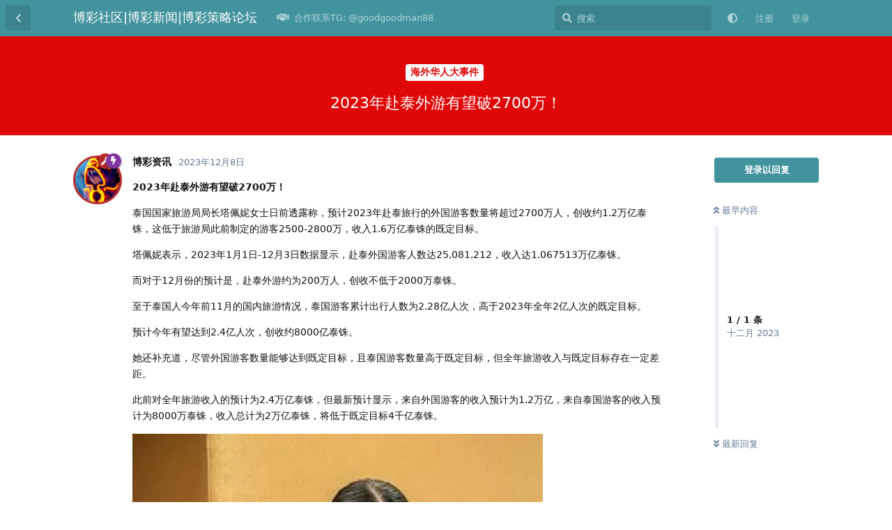

--- FILE ---
content_type: text/html; charset=utf-8
request_url: https://www.digitalbacklinks.com/d/108
body_size: 7717
content:
<!doctype html>
<html  dir="ltr"        lang="zh-Hans" >
    <head>
        <meta charset="utf-8">
        <title>2023年赴泰外游有望破2700万！ - 博彩社区|博彩新闻|博彩策略论坛</title>

        <link rel="canonical" href="https://www.digitalbacklinks.com/d/108">
<link rel="preload" href="https://www.digitalbacklinks.com/assets/forum.js?v=0d2dbd85" as="script">
<link rel="preload" href="https://www.digitalbacklinks.com/assets/forum-zh-Hans.js?v=fa0acfc5" as="script">
<link rel="preload" href="https://www.digitalbacklinks.com/assets/fonts/fa-solid-900.woff2" as="font" type="font/woff2" crossorigin="">
<link rel="preload" href="https://www.digitalbacklinks.com/assets/fonts/fa-regular-400.woff2" as="font" type="font/woff2" crossorigin="">
<meta name="viewport" content="width=device-width, initial-scale=1, maximum-scale=1, minimum-scale=1">
<meta name="description" content="2023年赴泰外游有望破2700万！ 泰国国家旅游局局长塔佩妮女士日前透露称，预计2023年赴泰旅行的外国游客数量将超过2700万人，创收约1.2万亿泰铢，这低于旅游局此前制定的游客2500-2800万，收入1.6万亿泰铢的既定目标。 塔佩妮表示，2023年1月1日-12月3日数据显示，赴泰外国游客人数达25...">
<meta name="theme-color" content="#42939e">
<meta name="application-name" content="博彩社区|博彩新闻|博彩策略论坛">
<meta name="robots" content="index, follow">
<meta name="twitter:card" content="summary_large_image">
<meta name="twitter:image" content="https://www.digitalbacklinks.com/assets/files/2023-12-08/1702035366-830285-image-2023-12-08-193559.jpg">
<meta name="twitter:title" content="2023年赴泰外游有望破2700万！">
<meta name="article:published_time" content="2023-12-08T11:36:14+00:00">
<meta name="twitter:description" content="2023年赴泰外游有望破2700万！ 泰国国家旅游局局长塔佩妮女士日前透露称，预计2023年赴泰旅行的外国游客数量将超过2700万人，创收约1.2万亿泰铢，这低于旅游局此前制定的游客2500-2800万，收入1.6万亿泰铢的既定目标。 塔佩妮表示，2023年1月1日-12月3日数据显示，赴泰外国游客人数达25...">
<meta name="twitter:url" content="https://www.digitalbacklinks.com/d/108-">
<meta name="color-scheme" content="light">
<link rel="stylesheet" media="not all and (prefers-color-scheme: dark)" class="nightmode-light" href="https://www.digitalbacklinks.com/assets/forum.css?v=67389d78" />
<link rel="stylesheet" media="(prefers-color-scheme: dark)" class="nightmode-dark" href="https://www.digitalbacklinks.com/assets/forum-dark.css?v=ded5d3cf" />
<link rel="shortcut icon" href="https://www.digitalbacklinks.com/assets/favicon-yo5n6nhq.png">
<meta property="og:site_name" content="博彩社区|博彩新闻|博彩策略论坛">
<meta property="og:type" content="article">
<meta property="og:image" content="https://www.digitalbacklinks.com/assets/files/2023-12-08/1702035366-830285-image-2023-12-08-193559.jpg">
<meta property="og:title" content="2023年赴泰外游有望破2700万！">
<meta property="og:description" content="2023年赴泰外游有望破2700万！ 泰国国家旅游局局长塔佩妮女士日前透露称，预计2023年赴泰旅行的外国游客数量将超过2700万人，创收约1.2万亿泰铢，这低于旅游局此前制定的游客2500-2800万，收入1.6万亿泰铢的既定目标。 塔佩妮表示，2023年1月1日-12月3日数据显示，赴泰外国游客人数达25...">
<meta property="og:url" content="https://www.digitalbacklinks.com/d/108-">
<script type="application/ld+json">[{"@context":"http:\/\/schema.org","@type":"DiscussionForumPosting","publisher":{"@type":"Organization","name":"\u535a\u5f69\u793e\u533a|\u535a\u5f69\u65b0\u95fb|\u535a\u5f69\u7b56\u7565\u8bba\u575b","url":"https:\/\/www.digitalbacklinks.com","description":"\u535a\u5f69\u8bba\u575b\u4ea4\u6d41\u662f\u4e00\u4e2a\u5728\u7ebf\u793e\u533a\uff0c\u6c47\u96c6\u4e86\u5bf9\u535a\u5f69\u3001\u4f53\u80b2\u6295\u6ce8\u3001\u5f69\u7968\u7b49\u8bdd\u9898\u611f\u5174\u8da3\u7684\u4eba\u3002\u5728\u8fd9\u91cc\uff0c\u4f1a\u5458\u53ef\u4ee5\u5206\u4eab\u4ed6\u4eec\u7684\u535a\u5f69\u7ecf\u9a8c\u3001\u8ba8\u8bba\u6700\u65b0\u7684\u535a\u5f69\u7b56\u7565\u3001\u4ea4\u6d41\u8d4c\u573a\u6216\u535a\u5f69\u7f51\u7ad9\u7684\u8bc4\u8bba\uff0c\u4ee5\u53ca\u5206\u4eab\u81ea\u5df1\u7684\u535a\u5f69\u6545\u4e8b\u3002\u8fd9\u4e2a\u8bba\u575b\u63d0\u4f9b\u4e86\u4e00\u4e2a\u4e92\u52a8\u5e73\u53f0\uff0c\u8ba9\u4eba\u4eec\u4e92\u76f8\u5b66\u4e60\u3001\u5206\u4eab\u548c\u5efa\u7acb\u8054\u7cfb\uff0c\u4ee5\u63d0\u9ad8\u4ed6\u4eec\u5728\u535a\u5f69\u4e16\u754c\u4e2d\u7684\u77e5\u8bc6\u548c\u6280\u80fd\u3002\u65e0\u8bba\u662f\u65b0\u624b\u8fd8\u662f\u8001\u624b\uff0c\u535a\u5f69\u8bba\u575b\u4ea4\u6d41\u90fd\u662f\u4e00\u4e2a\u5b9d\u8d35\u7684\u8d44\u6e90\uff0c\u53ef\u5e2e\u52a9\u4eba\u4eec\u66f4\u597d\u5730\u7406\u89e3\u548c\u63a2\u7d22\u535a\u5f69\u9886\u57df\u3002","logo":null},"image":"https:\/\/www.digitalbacklinks.com\/assets\/files\/2023-12-08\/1702035366-830285-image-2023-12-08-193559.jpg","headline":"2023\u5e74\u8d74\u6cf0\u5916\u6e38\u6709\u671b\u78342700\u4e07\uff01","datePublished":"2023-12-08T11:36:14+00:00","description":"2023\u5e74\u8d74\u6cf0\u5916\u6e38\u6709\u671b\u78342700\u4e07\uff01 \u6cf0\u56fd\u56fd\u5bb6\u65c5\u6e38\u5c40\u5c40\u957f\u5854\u4f69\u59ae\u5973\u58eb\u65e5\u524d\u900f\u9732\u79f0\uff0c\u9884\u8ba12023\u5e74\u8d74\u6cf0\u65c5\u884c\u7684\u5916\u56fd\u6e38\u5ba2\u6570\u91cf\u5c06\u8d85\u8fc72700\u4e07\u4eba\uff0c\u521b\u6536\u7ea61.2\u4e07\u4ebf\u6cf0\u94e2\uff0c\u8fd9\u4f4e\u4e8e\u65c5\u6e38\u5c40\u6b64\u524d\u5236\u5b9a\u7684\u6e38\u5ba22500-2800\u4e07\uff0c\u6536\u51651.6\u4e07\u4ebf\u6cf0\u94e2\u7684\u65e2\u5b9a\u76ee\u6807\u3002 \u5854\u4f69\u59ae\u8868\u793a\uff0c2023\u5e741\u67081\u65e5-12\u67083\u65e5\u6570\u636e\u663e\u793a\uff0c\u8d74\u6cf0\u5916\u56fd\u6e38\u5ba2\u4eba\u6570\u8fbe25...","url":"https:\/\/www.digitalbacklinks.com\/d\/108-","author":{"@type":"Person","name":"\u535a\u5f69\u8d44\u8baf","url":"https:\/\/www.digitalbacklinks.com\/u\/xixi1"}},{"@context":"http:\/\/schema.org","@type":"WebSite","url":"https:\/\/www.digitalbacklinks.com\/","potentialAction":{"@type":"SearchAction","target":"https:\/\/www.digitalbacklinks.com\/?q={search_term_string}","query-input":"required name=search_term_string"}}]</script>

        <script>
            /* fof/nightmode workaround for browsers without (prefers-color-scheme) CSS media query support */
            if (!window.matchMedia('not all and (prefers-color-scheme), (prefers-color-scheme)').matches) {
                document.querySelector('link.nightmode-light').removeAttribute('media');
            }
        </script>
        
    </head>

    <body>
        <div id="app" class="App">

    <div id="app-navigation" class="App-navigation"></div>

    <div id="drawer" class="App-drawer">

        <header id="header" class="App-header">
            <div id="header-navigation" class="Header-navigation"></div>
            <div class="container">
                <div class="Header-title">
                    <a href="https://www.digitalbacklinks.com" id="home-link">
                                                    博彩社区|博彩新闻|博彩策略论坛
                                            </a>
                </div>
                <div id="header-primary" class="Header-primary"></div>
                <div id="header-secondary" class="Header-secondary"></div>
            </div>
        </header>

    </div>

    <main class="App-content">
        <div id="content"></div>

        <div id="flarum-loading" style="display: none">
    正在加载…
</div>

<noscript>
    <div class="Alert">
        <div class="container">
            请使用更现代的浏览器并启用 JavaScript 以获得最佳浏览体验。
        </div>
    </div>
</noscript>

<div id="flarum-loading-error" style="display: none">
    <div class="Alert">
        <div class="container">
            加载论坛时出错，请强制刷新页面重试。
        </div>
    </div>
</div>

<noscript id="flarum-content">
    <div class="container">
    <h1>2023年赴泰外游有望破2700万！</h1>

    <div>
                    <article>
                                <div class="PostUser"><h3 class="PostUser-name">博彩资讯</h3></div>
                <div class="Post-body">
                    <p><strong>2023年赴泰外游有望破2700万！</strong></p>

<p>泰国国家旅游局局长塔佩妮女士日前透露称，预计2023年赴泰旅行的外国游客数量将超过2700万人，创收约1.2万亿泰铢，这低于旅游局此前制定的游客2500-2800万，收入1.6万亿泰铢的既定目标。</p>

<p>塔佩妮表示，2023年1月1日-12月3日数据显示，赴泰外国游客人数达25,081,212，收入达1.067513万亿泰铢。</p>

<p>而对于12月份的预计是，赴泰外游约为200万人，创收不低于2000万泰铢。</p>

<p>至于泰国人今年前11月的国内旅游情况，泰国游客累计出行人数为2.28亿人次，高于2023年全年2亿人次的既定目标。</p>

<p>预计今年有望达到2.4亿人次，创收约8000亿泰铢。</p>

<p>她还补充道，尽管外国游客数量能够达到既定目标，且泰国游客数量高于既定目标，但全年旅游收入与既定目标存在一定差距。</p>

<p>此前对全年旅游收入的预计为2.4万亿泰铢，但最新预计显示，来自外国游客的收入预计为1.2万亿，来自泰国游客的收入预计为8000万泰铢，收入总计为2万亿泰铢，将低于既定目标4千亿泰铢。</p>

<p><img src="https://www.digitalbacklinks.com/assets/files/2023-12-08/1702035366-830285-image-2023-12-08-193559.jpg" title="" alt=""></p>

                </div>
            </article>

            <hr>
            </div>

    
    </div>

</noscript>


        <div class="App-composer">
            <div class="container">
                <div id="composer"></div>
            </div>
        </div>
    </main>

</div>




        <div id="modal"></div>
        <div id="alerts"></div>

        <script>
            document.getElementById('flarum-loading').style.display = 'block';
            var flarum = {extensions: {}};
        </script>

        <script src="https://www.digitalbacklinks.com/assets/forum.js?v=0d2dbd85"></script>
<script src="https://www.digitalbacklinks.com/assets/forum-zh-Hans.js?v=fa0acfc5"></script>

        <script id="flarum-json-payload" type="application/json">{"fof-nightmode.assets.day":"https:\/\/www.digitalbacklinks.com\/assets\/forum.css?v=67389d78","fof-nightmode.assets.night":"https:\/\/www.digitalbacklinks.com\/assets\/forum-dark.css?v=ded5d3cf","resources":[{"type":"forums","id":"1","attributes":{"title":"\u535a\u5f69\u793e\u533a|\u535a\u5f69\u65b0\u95fb|\u535a\u5f69\u7b56\u7565\u8bba\u575b","description":"\u535a\u5f69\u8bba\u575b\u4ea4\u6d41\u662f\u4e00\u4e2a\u5728\u7ebf\u793e\u533a\uff0c\u6c47\u96c6\u4e86\u5bf9\u535a\u5f69\u3001\u4f53\u80b2\u6295\u6ce8\u3001\u5f69\u7968\u7b49\u8bdd\u9898\u611f\u5174\u8da3\u7684\u4eba\u3002\u5728\u8fd9\u91cc\uff0c\u4f1a\u5458\u53ef\u4ee5\u5206\u4eab\u4ed6\u4eec\u7684\u535a\u5f69\u7ecf\u9a8c\u3001\u8ba8\u8bba\u6700\u65b0\u7684\u535a\u5f69\u7b56\u7565\u3001\u4ea4\u6d41\u8d4c\u573a\u6216\u535a\u5f69\u7f51\u7ad9\u7684\u8bc4\u8bba\uff0c\u4ee5\u53ca\u5206\u4eab\u81ea\u5df1\u7684\u535a\u5f69\u6545\u4e8b\u3002\u8fd9\u4e2a\u8bba\u575b\u63d0\u4f9b\u4e86\u4e00\u4e2a\u4e92\u52a8\u5e73\u53f0\uff0c\u8ba9\u4eba\u4eec\u4e92\u76f8\u5b66\u4e60\u3001\u5206\u4eab\u548c\u5efa\u7acb\u8054\u7cfb\uff0c\u4ee5\u63d0\u9ad8\u4ed6\u4eec\u5728\u535a\u5f69\u4e16\u754c\u4e2d\u7684\u77e5\u8bc6\u548c\u6280\u80fd\u3002\u65e0\u8bba\u662f\u65b0\u624b\u8fd8\u662f\u8001\u624b\uff0c\u535a\u5f69\u8bba\u575b\u4ea4\u6d41\u90fd\u662f\u4e00\u4e2a\u5b9d\u8d35\u7684\u8d44\u6e90\uff0c\u53ef\u5e2e\u52a9\u4eba\u4eec\u66f4\u597d\u5730\u7406\u89e3\u548c\u63a2\u7d22\u535a\u5f69\u9886\u57df\u3002","showLanguageSelector":false,"baseUrl":"https:\/\/www.digitalbacklinks.com","basePath":"","baseOrigin":"https:\/\/www.digitalbacklinks.com","debug":false,"apiUrl":"https:\/\/www.digitalbacklinks.com\/api","welcomeTitle":"Welcome to \u535a\u5f69\u793e\u533a|\u535a\u5f69\u65b0\u95fb|\u535a\u5f69\u7b56\u7565\u8bba\u575b","welcomeMessage":"\u535a\u5f69\u8bba\u575b\u4ea4\u6d41\u662f\u4e00\u4e2a\u5728\u7ebf\u793e\u533a\uff0c\u6c47\u96c6\u4e86\u5bf9\u535a\u5f69\u3001\u4f53\u80b2\u6295\u6ce8\u3001\u5f69\u7968\u7b49\u8bdd\u9898\u611f\u5174\u8da3\u7684\u4eba\u3002\u5728\u8fd9\u91cc\uff0c\u4f1a\u5458\u53ef\u4ee5\u5206\u4eab\u4ed6\u4eec\u7684\u535a\u5f69\u7ecf\u9a8c\u3001\u8ba8\u8bba\u6700\u65b0\u7684\u535a\u5f69\u7b56\u7565\u3001\u4ea4\u6d41\u8d4c\u573a\u6216\u535a\u5f69\u7f51\u7ad9\u7684\u8bc4\u8bba\uff0c\u4ee5\u53ca\u5206\u4eab\u81ea\u5df1\u7684\u535a\u5f69\u6545\u4e8b\u3002\u8fd9\u4e2a\u8bba\u575b\u63d0\u4f9b\u4e86\u4e00\u4e2a\u4e92\u52a8\u5e73\u53f0\uff0c\u8ba9\u4eba\u4eec\u4e92\u76f8\u5b66\u4e60\u3001\u5206\u4eab\u548c\u5efa\u7acb\u8054\u7cfb\uff0c\u4ee5\u63d0\u9ad8\u4ed6\u4eec\u5728\u535a\u5f69\u4e16\u754c\u4e2d\u7684\u77e5\u8bc6\u548c\u6280\u80fd\u3002\u65e0\u8bba\u662f\u65b0\u624b\u8fd8\u662f\u8001\u624b\uff0c\u535a\u5f69\u8bba\u575b\u4ea4\u6d41\u90fd\u662f\u4e00\u4e2a\u5b9d\u8d35\u7684\u8d44\u6e90\uff0c\u53ef\u5e2e\u52a9\u4eba\u4eec\u66f4\u597d\u5730\u7406\u89e3\u548c\u63a2\u7d22\u535a\u5f69\u9886\u57df\u3002","themePrimaryColor":"#42939e","themeSecondaryColor":"#4D698E","logoUrl":null,"faviconUrl":"https:\/\/www.digitalbacklinks.com\/assets\/favicon-yo5n6nhq.png","headerHtml":null,"footerHtml":"","allowSignUp":true,"defaultRoute":"\/all","canViewForum":true,"canStartDiscussion":false,"canSearchUsers":false,"canCreateAccessToken":false,"canModerateAccessTokens":false,"assetsBaseUrl":"https:\/\/www.digitalbacklinks.com\/assets","canViewFlags":false,"guidelinesUrl":null,"fof-upload.canUpload":false,"fof-upload.canDownload":false,"fof-upload.composerButtonVisiblity":"both","canBypassTagCounts":false,"minPrimaryTags":"1","maxPrimaryTags":"1","minSecondaryTags":"0","maxSecondaryTags":"3","stickiest.badge_icon":"fas fa-layer-group","nodp.time_limit":"1440","fof-user-bio.maxLength":200,"fof-user-bio.maxLines":0,"ReactionConverts":[null,null,null],"fofReactionsAllowAnonymous":false,"fofNightMode_autoUnsupportedFallback":1,"fofNightMode.showThemeToggleOnHeaderAlways":true,"fof-nightmode.default_theme":0,"pusherKey":null,"pusherCluster":null,"displayNameDriver":"nickname","setNicknameOnRegistration":true,"randomizeUsernameOnRegistration":false,"allowUsernameMentionFormat":true,"canBypassAds":false,"cannotSetCustomAvatar":true,"cannotRemoveAvatar":false,"predefinedAvatars":["XQK55pdZr1Llvv3w.jpeg","WAOq4Qr54824up3P.jpeg","Z5AMLMn1TYoqbtSq.jpeg","oj8TNe0FzGXDCTFD.jpeg","UFQCMQvhhuGx8f82.png","ufFR6K5AxoNCNhta.jpeg","Ef6PWY8j5CcLwUlW.png","E8TbaYS3ySz4EcLe.png","gsnsWtAH4Bfoe9Eo.jpeg","F6OwOMZU0O38hNMe.png","gXJmLL9lGtFUlna6.png"],"emojioneAreaEnableSearch":true,"emojioneAreaEnableRecent":true,"emojioneAreaEnableTones":true,"emojioneAreaFiltersPositionBottom":true,"emojioneAreaSearchPositionBottom":true,"emojioneAreaHideFlarumButton":true},"relationships":{"groups":{"data":[{"type":"groups","id":"1"},{"type":"groups","id":"2"},{"type":"groups","id":"3"},{"type":"groups","id":"4"}]},"tags":{"data":[{"type":"tags","id":"1"},{"type":"tags","id":"2"},{"type":"tags","id":"3"},{"type":"tags","id":"4"},{"type":"tags","id":"5"},{"type":"tags","id":"6"},{"type":"tags","id":"7"},{"type":"tags","id":"8"},{"type":"tags","id":"9"}]},"reactions":{"data":[{"type":"reactions","id":"1"},{"type":"reactions","id":"2"},{"type":"reactions","id":"3"},{"type":"reactions","id":"4"},{"type":"reactions","id":"5"},{"type":"reactions","id":"6"}]},"links":{"data":[{"type":"links","id":"1"}]}}},{"type":"groups","id":"1","attributes":{"nameSingular":"\u7ba1\u7406\u5458","namePlural":"\u7ba1\u7406\u7ec4","color":"#B72A2A","icon":"fas fa-wrench","isHidden":0}},{"type":"groups","id":"2","attributes":{"nameSingular":"\u6e38\u5ba2","namePlural":"\u6e38\u5ba2","color":null,"icon":null,"isHidden":0}},{"type":"groups","id":"3","attributes":{"nameSingular":"\u6ce8\u518c\u7528\u6237","namePlural":"\u6ce8\u518c\u7528\u6237","color":null,"icon":null,"isHidden":0}},{"type":"groups","id":"4","attributes":{"nameSingular":"\u7248\u4e3b","namePlural":"\u7248\u4e3b\u7ec4","color":"#80349E","icon":"fas fa-bolt","isHidden":0}},{"type":"tags","id":"1","attributes":{"name":"\u535a\u5f69\u7ecf\u9a8c\u6280\u5de7\u5206\u4eab","description":"\u535a\u5f69\u7ecf\u9a8c\u5206\u4eab\uff1a\u80dc\u7b97\u7684\u79d8\u8bc0\u548c\u98ce\u9669\u7ba1\u7406\u7b56\u7565","slug":"jiqiao","color":"#ea1010","backgroundUrl":null,"backgroundMode":null,"icon":"","discussionCount":215,"position":0,"defaultSort":null,"isChild":false,"isHidden":false,"lastPostedAt":"2026-01-21T08:11:30+00:00","canStartDiscussion":false,"canAddToDiscussion":false}},{"type":"tags","id":"2","attributes":{"name":"\u535a\u5f69\u6e38\u620f","description":"\u6df1\u5165\u4e86\u89e3\u4f53\u80b2\u535a\u5f69\u5206\u6790\uff1a\u63d0\u9ad8\u80dc\u7387\u7684\u5173\u952e\u56e0\u7d20","slug":"youxi","color":"#201db4","backgroundUrl":null,"backgroundMode":null,"icon":"","discussionCount":52,"position":4,"defaultSort":null,"isChild":false,"isHidden":false,"lastPostedAt":"2026-01-17T08:39:32+00:00","canStartDiscussion":false,"canAddToDiscussion":false}},{"type":"tags","id":"3","attributes":{"name":"\u535a\u5f69\u8bba\u575b\u4ea4\u6d41","description":"\u535a\u5f69\u8bba\u575b\u4ea4\u6d41\u662f\u4e00\u4e2a\u5728\u7ebf\u793e\u533a\uff0c\u6c47\u96c6\u4e86\u5bf9\u8d4c\u535a\u3001\u535a\u5f69\u3001\u4f53\u80b2\u6295\u6ce8\u3001\u5f69\u7968\u7b49\u8bdd\u9898\u611f\u5174\u8da3\u7684\u4eba\u3002","slug":"jiaoliu","color":"#decc0d","backgroundUrl":null,"backgroundMode":null,"icon":"","discussionCount":296,"position":2,"defaultSort":null,"isChild":false,"isHidden":false,"lastPostedAt":"2026-01-21T08:13:50+00:00","canStartDiscussion":false,"canAddToDiscussion":false}},{"type":"tags","id":"4","attributes":{"name":"\u5728\u7ebf\u535a\u5f69\u65b0\u95fb\u8d44\u8baf","description":"\u7ebf\u4e0a\u535a\u5f69\u5e73\u53f0\u662f\u4e00\u4e2a\u901a\u8fc7\u4e92\u8054\u7f51\u63d0\u4f9b\u8d4c\u535a\u548c\u535a\u5f69\u5a31\u4e50\u670d\u52a1\u7684\u865a\u62df\u5e73\u53f0\u3002\u8fd9\u4e9b\u5e73\u53f0\u901a\u5e38\u63d0\u4f9b\u5404\u79cd\u5404\u6837\u7684\u535a\u5f69\u6e38\u620f\uff0c\u5305\u62ec\u8d4c\u573a\u6e38\u620f\u3001\u4f53\u80b2\u535a\u5f69\u3001\u5f69\u7968\u3001\u6251\u514b\u548c\u5176\u4ed6\u8d4c\u535a\u5f62\u5f0f\u3002\u73a9\u5bb6\u53ef\u4ee5\u901a\u8fc7\u4e92\u8054\u7f51\u8bbf\u95ee\u8fd9\u4e9b\u5e73\u53f0\uff0c\u968f\u65f6\u968f\u5730\u53c2\u4e0e\u535a\u5f69\u6d3b\u52a8\uff0c\u800c\u65e0\u9700\u5b9e\u9645\u524d\u5f80\u8d4c\u573a\u6216\u5f69\u7968\u6295\u6ce8\u7ad9\u3002","slug":"new","color":"#110dd3","backgroundUrl":null,"backgroundMode":null,"icon":"","discussionCount":126,"position":1,"defaultSort":null,"isChild":false,"isHidden":false,"lastPostedAt":"2026-01-12T11:24:37+00:00","canStartDiscussion":false,"canAddToDiscussion":false}},{"type":"tags","id":"5","attributes":{"name":"\u535a\u5f69\u9ed1\u53f0\u66dd\u5149","description":"\u535a\u5f69\u65b0\u95fb\u662f\u6307\u5173\u4e8e\u8d4c\u535a\u548c\u535a\u5f69\u884c\u4e1a\u7684\u6700\u65b0\u4fe1\u606f\u548c\u62a5\u9053\u3002","slug":"baoguang","color":"#e10e0e","backgroundUrl":null,"backgroundMode":null,"icon":"","discussionCount":102,"position":3,"defaultSort":null,"isChild":false,"isHidden":false,"lastPostedAt":"2026-01-16T07:10:01+00:00","canStartDiscussion":false,"canAddToDiscussion":false}},{"type":"tags","id":"6","attributes":{"name":"\u7ad9\u957f\u516c\u544a","description":"\u535a\u5f69\u8bba\u575b\u7ad9\u957f\u516c\u544a\u533a","slug":"gg","color":"#4aed1d","backgroundUrl":null,"backgroundMode":null,"icon":"","discussionCount":18,"position":7,"defaultSort":null,"isChild":false,"isHidden":false,"lastPostedAt":"2026-01-16T07:10:13+00:00","canStartDiscussion":false,"canAddToDiscussion":false}},{"type":"tags","id":"7","attributes":{"name":"\u8d44\u6e90\u6c42\u52a9","description":"\u535a\u5f69\u793e\u533a\u8001\u54e5\u8d44\u6e90\u5206\u4eab\uff0c\u6c42\u52a9\u4e2d\u5fc3","slug":"zy","color":"#c47403","backgroundUrl":null,"backgroundMode":null,"icon":"","discussionCount":0,"position":6,"defaultSort":null,"isChild":false,"isHidden":false,"lastPostedAt":null,"canStartDiscussion":false,"canAddToDiscussion":false}},{"type":"tags","id":"8","attributes":{"name":"\u6d3b\u52a8","description":"\u535a\u5f69\u8bba\u575b\u6d3b\u52a8\u677f\u5757\uff0c\u5206\u4eab\u8bba\u575b\u5956\u52b1\u6d3b\u52a8\uff0c\u6709\u5956\u673a\u5236","slug":"hd","color":"#b20101","backgroundUrl":null,"backgroundMode":null,"icon":"","discussionCount":5,"position":8,"defaultSort":null,"isChild":false,"isHidden":false,"lastPostedAt":"2025-11-14T07:25:13+00:00","canStartDiscussion":false,"canAddToDiscussion":false}},{"type":"tags","id":"9","attributes":{"name":"\u6d77\u5916\u534e\u4eba\u5927\u4e8b\u4ef6","description":"\u66dd\u5149\u6d77\u5916\u534e\u4eba\u6700\u65b0\u65b0\u95fb\uff0c\u9ed1\u6599\u5185\u5e55","slug":"hauren","color":"#df0707","backgroundUrl":null,"backgroundMode":null,"icon":"","discussionCount":91,"position":5,"defaultSort":null,"isChild":false,"isHidden":false,"lastPostedAt":"2025-05-01T15:08:29+00:00","canStartDiscussion":false,"canAddToDiscussion":false}},{"type":"reactions","id":"1","attributes":{"identifier":"thumbsup","display":null,"type":"emoji","enabled":true}},{"type":"reactions","id":"2","attributes":{"identifier":"thumbsdown","display":null,"type":"emoji","enabled":true}},{"type":"reactions","id":"3","attributes":{"identifier":"laughing","display":null,"type":"emoji","enabled":true}},{"type":"reactions","id":"4","attributes":{"identifier":"confused","display":null,"type":"emoji","enabled":true}},{"type":"reactions","id":"5","attributes":{"identifier":"heart","display":null,"type":"emoji","enabled":true}},{"type":"reactions","id":"6","attributes":{"identifier":"tada","display":null,"type":"emoji","enabled":true}},{"type":"links","id":"1","attributes":{"id":1,"title":"\u5408\u4f5c\u8054\u7cfbTG: @goodgoodman88","icon":"fas fa-solid fa-handshake","url":"https:\/\/t.me\/goodgoodman88","position":null,"isInternal":false,"isNewtab":false,"isChild":false,"visibility":"everyone"}}],"session":{"userId":0,"csrfToken":"G04m7HN5b081a2q5CLEeYLaF5SGOSo7zJ2MEQ2WG"},"locales":{"zh-Hans":"\u7b80\u4f53\u4e2d\u6587","en":"English"},"locale":"zh-Hans","davwheat-ads.ad-code.between_posts":"","davwheat-ads.ad-code.discussion_header":"","davwheat-ads.ad-code.discussion_sidebar":"","davwheat-ads.ad-code.footer":"","davwheat-ads.ad-code.header":"\n\n\u003Cdiv class=\u0022container\u0022 style=\u0022margin-top: 10px;\u0022\u003E\n     \u003Ca href=\u0022https:\/\/156.234.248.253:5012\/?cid=8369907#baicaishequ\u0022 target=\u0022_blank\u0022\u003E\n      \u003Cimg src=\u0022https:\/\/tupian.913tupian.com\/baicai\/2400x194.gif\u0022 \n      alt=\u0022\u91d1\u6c99\u0022 width=\u0022100%\u0022\u003E\n     \u003C\/a\u003E\n    \u003C\/div\u003E\n\n\u003Cdiv class=\u0022container\u0022 style=\u0022margin-top: 10px;\u0022\u003E\n     \u003Ca href=\u0022https:\/\/www.we867325.com\/aff.php?vid=1253358\u0022 target=\u0022_blank\u0022\u003E\n      \u003Cimg src=\u0022https:\/\/meibo999.com\/assets\/files\/2026-01-20\/1768900532-518101-2400x194-2.gif\u0022 \n      alt=\u0022\u7b2c\u4e00\u4f53\u80b2\u0022 width=\u0022100%\u0022\u003E\n     \u003C\/a\u003E\n    \u003C\/div\u003E\n\n\n\n\u003Cdiv class=\u0022container\u0022 style=\u0022margin-top: 10px;\u0022\u003E\n     \u003Ca href=\u0022http:\/\/23.225.52.68:4466\/vip348.html\u0022 target=\u0022_blank\u0022\u003E\n      \u003Cimg src=\u0022https:\/\/baipiaowang.org\/assets\/files\/2025-09-08\/1757317192-293993-2400-194.gif\u0022 \n      alt=\u00224466\u0022 width=\u0022100%\u0022\u003E\n     \u003C\/a\u003E\n    \u003C\/div\u003E\n\n\u003Cdiv class=\u0022container\u0022 style=\u0022margin-top: 10px;\u0022\u003E\n     \u003Ca href=\u0022https:\/\/134.122.165.149:5001\/fhdisf9ujfsdklj88\/887260891.php\u0022 target=\u0022_blank\u0022\u003E\n      \u003Cimg src=\u0022https:\/\/meibo999.com\/assets\/files\/2025-10-30\/1761801095-733044-960x70-1.gif\u0022 \n      alt=\u00227668\u666e\u4eac\u0022 width=\u0022100%\u0022\u003E\n     \u003C\/a\u003E\n    \u003C\/div\u003E\n\n\u003Cdiv class=\u0022container\u0022 style=\u0022margin-top: 10px;\u0022\u003E\n     \u003Ca href=\u0022https:\/\/service.sdqhwtvbtwdf.com\/C.ashx?btag=a_7590b_1722c_\u0026affid=2007166\u0026siteid=7590\u0026adid=1722\u0026c=groupsites\u0022 target=\u0022_blank\u0022\u003E\n      \u003Cimg src=\u0022https:\/\/www.xianshangbc.com\/assets\/files\/2026-01-14\/1768408219-656756-bvac-1384.gif\u0022 \n      alt=\u0022\u97e6\u5fb7\u0022 width=\u0022100%\u0022\u003E\n     \u003C\/a\u003E\n    \u003C\/div\u003E\n\n\n\u003Cdiv class=\u0022container\u0022 style=\u0022margin-top: 10px;\u0022\u003E\n     \u003Ca href=\u0022https:\/\/service.sdqhwtvbtwdf.com\/C.ashx?btag=a_7590b_2484c_\u0026affid=2007166\u0026siteid=7590\u0026adid=2484\u0026c=groupsites\u0022 target=\u0022_blank\u0022\u003E\n      \u003Cimg src=\u0022https:\/\/www.xianshangbc.com\/assets\/files\/2026-01-14\/1768408326-249609-wh-1274.gif\u0022 \n      alt=\u0022\u5a01\u5ec9\u0022 width=\u0022100%\u0022\u003E\n     \u003C\/a\u003E\n    \u003C\/div\u003E\n\n\n\n\n\n\u003Cdiv class=\u0022container\u0022 style=\u0022margin-top: 10px;\u0022\u003E\n     \u003Ca href=\u0022https:\/\/f5000.62684288.top:6268\/laicai.html?cid=9029005#mbh9057\u0022 target=\u0022_blank\u0022\u003E\n      \u003Cimg src=\u0022https:\/\/meibo999.com\/assets\/files\/2026-01-19\/1768823522-916268-1.gif\u0022 \n      alt=\u0022\u6c38\u5229\u0022 width=\u0022100%\u0022\u003E\n     \u003C\/a\u003E\n    \u003C\/div\u003E\n\n\n\n\u003Cdiv class=\u0022container\u0022 style=\u0022margin-top: 10px;\u0022\u003E\n     \u003Ca href=\u0022https:\/\/756551.shop:8899\/tycgg068.html\u0022 target=\u0022_blank\u0022\u003E\n      \u003Cimg src=\u0022https:\/\/meibo999.com\/assets\/files\/2026-01-07\/1767775301-459256-20260107-780351-570dfa7e6e25459e890a2b93f62ab299.gif\u0022 \n      alt=\u0022\u592a\u9633\u57ce\u0022 width=\u0022100%\u0022\u003E\n     \u003C\/a\u003E\n    \u003C\/div\u003E\n\n\n\n\n\n","davwheat-ads.ad-code.sidebar":"","davwheat-ads.ad-code.between_posts.js":"","davwheat-ads.ad-code.discussion_header.js":"","davwheat-ads.ad-code.discussion_sidebar.js":"","davwheat-ads.ad-code.footer.js":"","davwheat-ads.ad-code.header.js":"","davwheat-ads.ad-code.sidebar.js":"","davwheat-ads.between-n-posts":"15","davwheat-ads.enable-ad-after-placeholder":"0","davwheat-ads.enabled-ad-locations":"[\u0022header\u0022]","apiDocument":{"data":{"type":"discussions","id":"108","attributes":{"title":"2023\u5e74\u8d74\u6cf0\u5916\u6e38\u6709\u671b\u78342700\u4e07\uff01","slug":"108","commentCount":1,"participantCount":1,"createdAt":"2023-12-08T11:36:14+00:00","lastPostedAt":"2023-12-08T11:36:14+00:00","lastPostNumber":1,"canReply":false,"canRename":false,"canDelete":false,"canHide":false,"isApproved":true,"canTag":false,"isSticky":false,"canSticky":false,"isStickiest":false,"isTagSticky":false,"canStickiest":false,"canTagSticky":false,"canSeeReactions":false,"frontpage":false,"frontdate":null,"front":false,"views":10,"subscription":null,"isLocked":false,"canLock":false},"relationships":{"user":{"data":{"type":"users","id":"3"}},"posts":{"data":[{"type":"posts","id":"110"}]},"tags":{"data":[{"type":"tags","id":"9"}]},"stickyTags":{"data":[]},"lastPost":{"data":{"type":"posts","id":"110"}},"lastPostedUser":{"data":{"type":"users","id":"3"}}}},"included":[{"type":"users","id":"3","attributes":{"username":"xixi1","displayName":"\u535a\u5f69\u8d44\u8baf","avatarUrl":"https:\/\/www.digitalbacklinks.com\/assets\/avatars\/predefined\/Ef6PWY8j5CcLwUlW.png","slug":"xixi1","joinTime":"2023-11-09T06:13:22+00:00","discussionCount":190,"commentCount":190,"canEdit":false,"canEditCredentials":false,"canEditGroups":false,"canDelete":false,"lastSeenAt":"2026-01-12T11:18:02+00:00","fof-upload-uploadCountCurrent":205,"fof-upload-uploadCountAll":205,"canSuspend":false,"canEditNickname":false},"relationships":{"groups":{"data":[{"type":"groups","id":"1"},{"type":"groups","id":"4"}]}}},{"type":"posts","id":"110","attributes":{"number":1,"createdAt":"2023-12-08T11:36:14+00:00","contentType":"comment","contentHtml":"\u003Cp\u003E\u003Cstrong\u003E2023\u5e74\u8d74\u6cf0\u5916\u6e38\u6709\u671b\u78342700\u4e07\uff01\u003C\/strong\u003E\u003C\/p\u003E\n\n\u003Cp\u003E\u6cf0\u56fd\u56fd\u5bb6\u65c5\u6e38\u5c40\u5c40\u957f\u5854\u4f69\u59ae\u5973\u58eb\u65e5\u524d\u900f\u9732\u79f0\uff0c\u9884\u8ba12023\u5e74\u8d74\u6cf0\u65c5\u884c\u7684\u5916\u56fd\u6e38\u5ba2\u6570\u91cf\u5c06\u8d85\u8fc72700\u4e07\u4eba\uff0c\u521b\u6536\u7ea61.2\u4e07\u4ebf\u6cf0\u94e2\uff0c\u8fd9\u4f4e\u4e8e\u65c5\u6e38\u5c40\u6b64\u524d\u5236\u5b9a\u7684\u6e38\u5ba22500-2800\u4e07\uff0c\u6536\u51651.6\u4e07\u4ebf\u6cf0\u94e2\u7684\u65e2\u5b9a\u76ee\u6807\u3002\u003C\/p\u003E\n\n\u003Cp\u003E\u5854\u4f69\u59ae\u8868\u793a\uff0c2023\u5e741\u67081\u65e5-12\u67083\u65e5\u6570\u636e\u663e\u793a\uff0c\u8d74\u6cf0\u5916\u56fd\u6e38\u5ba2\u4eba\u6570\u8fbe25,081,212\uff0c\u6536\u5165\u8fbe1.067513\u4e07\u4ebf\u6cf0\u94e2\u3002\u003C\/p\u003E\n\n\u003Cp\u003E\u800c\u5bf9\u4e8e12\u6708\u4efd\u7684\u9884\u8ba1\u662f\uff0c\u8d74\u6cf0\u5916\u6e38\u7ea6\u4e3a200\u4e07\u4eba\uff0c\u521b\u6536\u4e0d\u4f4e\u4e8e2000\u4e07\u6cf0\u94e2\u3002\u003C\/p\u003E\n\n\u003Cp\u003E\u81f3\u4e8e\u6cf0\u56fd\u4eba\u4eca\u5e74\u524d11\u6708\u7684\u56fd\u5185\u65c5\u6e38\u60c5\u51b5\uff0c\u6cf0\u56fd\u6e38\u5ba2\u7d2f\u8ba1\u51fa\u884c\u4eba\u6570\u4e3a2.28\u4ebf\u4eba\u6b21\uff0c\u9ad8\u4e8e2023\u5e74\u5168\u5e742\u4ebf\u4eba\u6b21\u7684\u65e2\u5b9a\u76ee\u6807\u3002\u003C\/p\u003E\n\n\u003Cp\u003E\u9884\u8ba1\u4eca\u5e74\u6709\u671b\u8fbe\u52302.4\u4ebf\u4eba\u6b21\uff0c\u521b\u6536\u7ea68000\u4ebf\u6cf0\u94e2\u3002\u003C\/p\u003E\n\n\u003Cp\u003E\u5979\u8fd8\u8865\u5145\u9053\uff0c\u5c3d\u7ba1\u5916\u56fd\u6e38\u5ba2\u6570\u91cf\u80fd\u591f\u8fbe\u5230\u65e2\u5b9a\u76ee\u6807\uff0c\u4e14\u6cf0\u56fd\u6e38\u5ba2\u6570\u91cf\u9ad8\u4e8e\u65e2\u5b9a\u76ee\u6807\uff0c\u4f46\u5168\u5e74\u65c5\u6e38\u6536\u5165\u4e0e\u65e2\u5b9a\u76ee\u6807\u5b58\u5728\u4e00\u5b9a\u5dee\u8ddd\u3002\u003C\/p\u003E\n\n\u003Cp\u003E\u6b64\u524d\u5bf9\u5168\u5e74\u65c5\u6e38\u6536\u5165\u7684\u9884\u8ba1\u4e3a2.4\u4e07\u4ebf\u6cf0\u94e2\uff0c\u4f46\u6700\u65b0\u9884\u8ba1\u663e\u793a\uff0c\u6765\u81ea\u5916\u56fd\u6e38\u5ba2\u7684\u6536\u5165\u9884\u8ba1\u4e3a1.2\u4e07\u4ebf\uff0c\u6765\u81ea\u6cf0\u56fd\u6e38\u5ba2\u7684\u6536\u5165\u9884\u8ba1\u4e3a8000\u4e07\u6cf0\u94e2\uff0c\u6536\u5165\u603b\u8ba1\u4e3a2\u4e07\u4ebf\u6cf0\u94e2\uff0c\u5c06\u4f4e\u4e8e\u65e2\u5b9a\u76ee\u68074\u5343\u4ebf\u6cf0\u94e2\u3002\u003C\/p\u003E\n\n\u003Cp\u003E\u003Cimg src=\u0022https:\/\/www.digitalbacklinks.com\/assets\/files\/2023-12-08\/1702035366-830285-image-2023-12-08-193559.jpg\u0022 title=\u0022\u0022 alt=\u0022\u0022\u003E\u003C\/p\u003E\n","renderFailed":false,"canEdit":false,"canDelete":false,"canHide":false,"mentionedByCount":0,"canFlag":false,"isApproved":true,"canApprove":false,"canReact":false,"reactionCounts":{"1":0,"2":0,"3":0,"4":0,"5":0,"6":0},"userReactionIdentifier":null,"canLike":false,"likesCount":0},"relationships":{"discussion":{"data":{"type":"discussions","id":"108"}},"user":{"data":{"type":"users","id":"3"}},"mentionedBy":{"data":[]},"likes":{"data":[]}}},{"type":"groups","id":"1","attributes":{"nameSingular":"\u7ba1\u7406\u5458","namePlural":"\u7ba1\u7406\u7ec4","color":"#B72A2A","icon":"fas fa-wrench","isHidden":0}},{"type":"groups","id":"4","attributes":{"nameSingular":"\u7248\u4e3b","namePlural":"\u7248\u4e3b\u7ec4","color":"#80349E","icon":"fas fa-bolt","isHidden":0}},{"type":"tags","id":"9","attributes":{"name":"\u6d77\u5916\u534e\u4eba\u5927\u4e8b\u4ef6","description":"\u66dd\u5149\u6d77\u5916\u534e\u4eba\u6700\u65b0\u65b0\u95fb\uff0c\u9ed1\u6599\u5185\u5e55","slug":"hauren","color":"#df0707","backgroundUrl":null,"backgroundMode":null,"icon":"","discussionCount":91,"position":5,"defaultSort":null,"isChild":false,"isHidden":false,"lastPostedAt":"2025-05-01T15:08:29+00:00","canStartDiscussion":false,"canAddToDiscussion":false}}]}}</script>

        <script>
            const data = JSON.parse(document.getElementById('flarum-json-payload').textContent);
            document.getElementById('flarum-loading').style.display = 'none';

            try {
                flarum.core.app.load(data);
                flarum.core.app.bootExtensions(flarum.extensions);
                flarum.core.app.boot();
            } catch (e) {
                var error = document.getElementById('flarum-loading-error');
                error.innerHTML += document.getElementById('flarum-content').textContent;
                error.style.display = 'block';
                throw e;
            }
        </script>

        
    </body>
</html>
